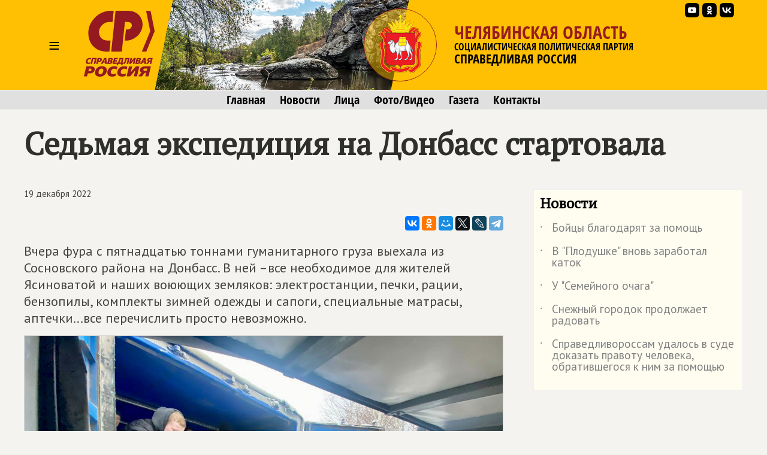

--- FILE ---
content_type: text/html; charset=windows-1251
request_url: https://chel.spravedlivo.ru/21789610
body_size: 40986
content:
<!DOCTYPE HTML PUBLIC "-//W3C//DTD HTML 4.01//EN" "http://www.w3.org/TR/html4/strict.dtd">
<html>
<head>
	<meta http-equiv="Content-Type" content="text/html; charset=windows-1251">

	<title>Седьмая экспедиция на Донбасс стартовала | СПРАВЕДЛИВАЯ РОССИЯ – Челябинская область</title>
	
	<meta name="viewport" content="width=device-width, user-scalable=no">

	<META NAME="keywords" CONTENT="">
	<META NAME="description" CONTENT="Вчера фура с пятнадцатью тоннами гуманитарного  груза   выехала из Сосновского района на Донбасс.">
	<META NAME="robots" CONTENT="all">
	<META NAME="revisit" CONTENT="1">
		
	<meta name='yandex-verification' content='48fbc1ce04be6597' />
		

	<meta property="og:image" content="https://chel.spravedlivo.ru/depot/pict/258/25808309600540.jpg" />
	<meta property="og:title" content="Седьмая экспедиция на Донбасс стартовала | СПРАВЕДЛИВАЯ РОССИЯ – Челябинская область" />
	<meta property="og:url" content="https://chel.spravedlivo.ru/21789610" />
	<meta property="og:description" content="Вчера фура с пятнадцатью тоннами гуманитарного  груза   выехала из Сосновского района на Донбасс." />
	
	<link rel="image_src" href="https://chel.spravedlivo.ru/depot/pict/258/25808309600540.jpg" />
	
	<link rel="icon" href="favicon.ico" type="image/x-icon">
	<link rel="icon" href="https://chel.spravedlivo.ru/file/_core/srpzp_icon.svg" type="image/svg+xml">
	
	<link href="https://fonts.googleapis.com/css?family=PT+Sans|PT+Serif&display=swap" rel="stylesheet">
	

	<link rel="stylesheet" href="https://spravedlivo.ru/core/addns/rslides/responsiveslides.css">
	<script src="https://spravedlivo.ru/core/addns/jquery/jquery.min.js"></script>
	<script src="https://spravedlivo.ru/core/addns/rslides/responsiveslides.min.js"></script>	
	
	
	
	
</head><style>


@font-face {
  font-family: "fOSC";

  src: url("file/font/fOSC.woff") format("woff"), 
    url("file/font/fOSC.woff2") format("woff2"); 
  font-weight: normal;
  font-style: normal;
}

* {box-sizing: border-box;}

body
{
	margin: 0;
	font-size: 16px; 
	font-family: arial, sans-serif;
	overflow-y: scroll;
	background-color: #f4f3ef;
}


.g_stripe
{
	width: 100%;
	text-align: center;
}

.g_segment
{
    width: 1200px;
    margin: 0 auto;

    padding: 0px;
    text-align: left;
	vertical-align: top;
}

.g_mono_maincolumn
{
	display: inline-block;
    width: 100%; max-width: 1200px;
    margin: 0 auto;
    padding: 0px; 
    text-align: left;
	vertical-align: top;

}



.g_2clmn_maincolumn
{
	display: inline-block;
    width: 100%; max-width: 800px;
    margin: 0 auto;
    padding: 0px; padding-top: 50px; padding-bottom: 50px;
    text-align: left;
	vertical-align: top;

}

.g_2clmn_spacecolumn
{
	display: inline-block;
    width: 50px;
    margin: 0 auto;
    padding: 0px; padding-top: 50px; padding-bottom: 50px;
	vertical-align: top;

}

.g_2clmn_addncolumn
{
	display: inline-block;
    width: 350px;
    margin: 0 auto;
    padding: 0px; padding-top: 50px; padding-bottom: 50px;
    text-align: left;
	vertical-align: top;

}


@media (max-width: 1219px)
{
	.g_segment, .g_mono_maincolumn, .g_2clmn_addncolumn
	{
		width: 800px;
	}

	.g_2clmn_spacecolumn
	{	
		display: none;
	}

}

@media (max-width: 819px)
{
	.g_segment, .g_mono_maincolumn, .g_2clmn_addncolumn
	{
		width: 100%;
	}
	
	.g_2clmn_maincolumn, .g_mono_maincolumn, .g_2clmn_addncolumn
	{
		padding: 10px;
	}
	
}


</style>

<body><style>

.gnrl_stripe
{
	display: inline-block;
	width: 100%;
	text-align: center;
}

.gnrl_monosegment
{
	display: inline-block;
	width: 1560px;
    margin: 0 auto;
	
    padding: 0px 20px 0px 20px;
    text-align: center;
	vertical-align: top;
}

.n010_ttl
{
	font-family: 'PT Serif', serif; font-size: 52px; font-weight: bold; color: #2f2f2d; line-height: 52px;
	margin-top: 30px; margin-bottom: 0px;
}

.n010_subttl
{
	font-family: 'PT Serif', serif; font-size: 20px; font-weight: bold; color: #2f2f2d; line-height: 20px;
	margin-top: 5px; margin-bottom: 10px;
}


.n010_stripe
{
	display: inline-block;
	width: 100%;
	text-align: center;
	
}

.n010_addnsegment
{
	display: inline-block;
    width: 300px;
    margin: 0 auto;
	margin-top: 30px;

    padding: 0px;
	padding-bottom: 30px;
    text-align: left;
	vertical-align: top;
	

}


.n010_mainsegment
{
	display: inline-block;
    width: 900px;
    margin: 0 auto;
	margin-top: 30px;
	
    padding-top: 0px; padding-bottom: 20px;
	padding-left: 40px; padding-right: 20px;
    text-align: left;
	vertical-align: top;
	

}

.n010_leftline
{
	border-left: 3px solid #F5B803;
}

.n010_rightline
{

	border-right: 3px solid #F5B803;
	margin-bottom: 30px;
}


.n010_mainsegment_duma
{
	background-color: #f4f3ef;
}

@media (max-width: 1560px)
{
	.gnrl_monosegment
	{
		width: 1200px;
	}
}


@media (max-width: 1199px)
{
	.gnrl_monosegment
	{
		width: 700px;
		padding: 0px;		
	}
	
	
	.n010_mainsegment
	{
		width: 800px;
		padding: 0px;
		padding-left: 20px;
	}

	.n010_addnsegment
	{
		display: none;
	}
	
	.n010_ttl
	{
		font-size: 46px; line-height: 46px;	
	}
	
}

@media (max-width: 799px)
{
	.gnrl_monosegment
	{
		width: 640px;
		padding: 0px;		
	}
	
	.n010_mainsegment
	{
		width: 620px;
		padding: 0px;
		padding-left: 20px;
	}

	
	.n010_ttl
	{
		font-size: 42px; line-height: 42px;	
	}
}

@media (max-width: 500px)
{
	.gnrl_monosegment
	{
		width: 100%;
		padding: 0px;
	}
	
	
	.n010_mainsegment
	{
		margin: 0px;
		padding: 10px;
		width: 100%;

	}
	
	.n010_ttl
	{
		font-size: 38px; line-height: 38px;
		width: 100%;
	}

}





</style><script language="JavaScript">

c304_soh_current="";

function CH402_SoH(s)
{
	if (c304_soh_current!="")
	{
		document.getElementById("ch402"+c304_soh_current).style.display="none";
		document.getElementById("ch402l").style.display="block";

//		document.getElementById("ch402mi"+c304_soh_current).style.backgroundColor="#ffffff";
		document.getElementById("ch402mi"+c304_soh_current).style.color="#000000";
	}
	
	if (c304_soh_current!=s)
	{
		document.getElementById("ch402"+s).style.display="block";
		document.getElementById("ch402l").style.display="none";
//		document.getElementById("ch402mi"+s).style.backgroundColor="#fab512";
		document.getElementById("ch402mi"+s).style.color="#a00000";
		c304_soh_current=s;
	}
	else
		c304_soh_current="";
}

</script><style>

.c304_stripe
{
	position: relative;
	display: block;	
	width: 100%;
	text-align: center;
	background-color: #FFC003;
}

.c304_segment
{
	position: relative;
	display: block;
    width: 1200px; height: 150px;
    margin: 0 auto;

    padding: 0px;
    text-align: left;
	vertical-align: top;

}

.c304_topline
{
	display: none;
	width: 100%;
	text-align: center;
	background-color: #882625;
	border-top: 1px solid #ffffff;
	border-bottom: 1px solid #ffffff;
	font-family: 'fOSC', sans-serif; font-size: 14px; color: #ffffff; line-height: 18px; 
}



.c304_stripe_qmenu
{
	width: 100%;
	text-align: center;
	background-color: #e0e0e0;
	border-top: 1px solid #ffffff;
	border-bottom: 1px solid #ffffff;
}

.c304_segment_qmenu
{
    width: 1200px;
    margin: 0 auto;

    padding-top: 5px; padding-bottom: 5px;
    text-align: center;
	vertical-align: top;

}


.c304_segment_qmenu_item
{
	display: inline-block;
	font-family: 'fOSC', sans-serif; font-size: 20px; color: #000000; line-height: 22px; 
	text-decoration: none; 
	margin-left: 12px; margin-right: 12px;
}

.c304_segment_qmenu_item:hover
{
	color: #971B1E;
}

.c304_stripe_menu
{
	display: none;
	width: 100%;
	text-align: center;
	background-color: #e0e0e0;
	
}

.c304_segment_menu
{
    width: 1200px;
    margin: 0 auto;

    padding: 0px; padding-top: 20px; padding-bottom: 20px;
    text-align: left;
	vertical-align: top;
}

.c304_segment_menu_group
{
	position: relative;
	display: inline-block; overflow: hidden;
	width: 399px;

	padding: 0px; padding-left: 20px; padding-bottom: 30px;
	margin: 0px;
	text-decoration: none;
	vertical-align: top;
	
	
}

.c304_smg_title
{
	font-family: 'PT Serif', serif;	font-size: 22px; color: #000000; line-height: 24px; font-weight: bold;
	margin-top: 0px; margin-bottom: 20px;
}

.c304_smg_item
{
	display: block;
	font-family: 'PT Sans', sans-serif;	font-size: 16px; color: #202020; line-height: 16px; font-weight: bold;
	text-decoration: none;
	margin-top: 8px; margin-bottom: 0px;
}










.c304_sandwich
{
	position: relative;
	display: table-cell;
	width: 100px; height: 150px;
	font-family: 'PT Sans', sans-serif; font-size: 32px; color: #000000; line-height: 150px; font-weight: normal; 
	text-align: center;
	cursor: pointer;
	vertical-align: middle;
}





.c304_leftset
{
	position: relative;
	display: table-cell;
	width: 500px; height: 150px;
	vertical-align: top;
	overflow: hidden;
}

.c304_leftset_poster
{
	position: absolute; top: 0px; left: 0px;
	height: 100%; max-height: 150px;
}

.c304_leftset_corners
{
	position: absolute; display: block;
}

.c304_leftset_herb
{
	position: absolute; top: 10px; right: 25px;
	height: 130px;
}

.c304_leftset_h
{
	position: absolute; top: 14px; right: 29px;
	width: 122px; height: 122px;
	border: 1px solid #941A1F;
	border-radius: 61px;
	overflow: hidden;
}

.c304_h
{
	position: relative;
	width: 122px; height: 122px;
	border: 1px solid #941A1F;
	border-radius: 61px;
	overflow: hidden;
}


.c304_leftset_hbg
{
	position: absolute; top: 0px; left: 0px; width: 122px; height: 122px;
	background-color: #FFC003;

	opacity: 0.5;
}

.c304_leftset_himg
{
	position: absolute; 
	width: 100%; height: 100%;
}



.c304_logo, .c304_emblem
{
	position: relative;
	display: table-cell;
	height: 150px;
	vertical-align: middle;
}


.c304_emblem
{
	display: none;
}

.c304_img
{
	position: relative;
	display: inline-block;
	height: 110px;
}



.c304_rightset
{
	position: relative;
	display: table-cell;
	height: 150px;
	vertical-align: middle;
	padding-right: 10px;
}


.c304_rightset_smset
{
	position: absolute;
	display: block; 
	top: 0px; right: 15px;

}

.c304_rightset_sm
{
	position: relative;
	display: inline-block; float: right;
}

.c304_rightset_sm_img
{
	position: relative;
	display: inline-block;
	width: 24px; height: 24px;
	margin-top: 5px; margin-left: 5px;
}



.c304_rightset_rgn
{
	position: relative;

	font-family: 'fOSC', sans-serif; font-size: 30px; color: #971B1E; line-height: 28px;
	text-decoration: none; text-transform: uppercase;
}

.c304_rightset_gnrl
{
	position: relative;

	font-family: 'fOSC', sans-serif; font-size: 16px; color: #000000; line-height: 20px;
	text-decoration: none; text-transform: uppercase;

}

.c304_rightset_gnrl_pn
{
	font-size: 21px;
}



.c304_header_menu_item
{
	display: inline-block;
	height: 150px;
	font-family: 'PT Sans', sans-serif; font-size: 22px; color: #000000; line-height: 150px; font-weight: normal; 
	text-align: center;
	cursor: pointer;
	vertical-align: top;
	padding-left: 10px; padding-right: 10px;
	
}

.c304_header_menugroup
{
	display: inline-block;
	height: 150px;
	vertical-align: top;
	margin-left: 30px;
	margin-right: 30px;

}



.c304_header_icongroup
{
	display: inline-block;
	height: 30px;
	vertical-align: top;
	margin-left: 30px;
	margin-top: 65px; 
}

.c304_header_smicongroup
{
	display: inline-block;
	width: 100px;
	height: 100px;
	vertical-align: top;
	margin-top: 50px; margin-left: 25px;

}


.c304_header_icongroup_icon
{
	position: relative;
	display: block; float: left;
	width: 25px;
	text-decoration: none;
	margin-top: 0px; margin-bottom: 5px; margin-left: 5px; margin-right: 0px;


}

@media (max-width: 1219px)
{
	.c304_segment
	{
		width: 800px;
	}
	.c304_leftset
	{
		display: none;
	}

	.c304_segment_menu, .c304_segment_qmenu
	{
		width: 800px;
	}
	
	.c304_emblem
	{
		display: table-cell;
	}	

	.c304_logo, .c304_emblem
	{
		padding-right: 10px;
	}
	
}

@media (max-width: 819px)
{
	.c304_segment
	{
		width: 100%;
	}
	
	.c304_segment_menu, .c304_segment_qmenu
	{
		width: 100%;
	}

	.c304_rightset_smset
	{
		display: none;
	}
	
	.c304_stripe_qmenu
	{
		border: 0px;
		height: 0px; max-height: 0px;
		overflow: hidden;
	}

	.c304_img
	{
		position: relative;
		display: inline-block;
		height: 100px;
	}

	.c304_h
	{
		width: 102px; height: 102px;
		border-radius: 51px;
	}

	.c304_logo
	{
		padding-left: 10px; padding-right: 20px;
	}

	.c304_sandwich
	{
		width: 75px;
	}

}


@media (max-width: 700px)
{
	.c304_topline
	{
		display: inline-block;
	}

	.c304_img
	{
		position: relative;
		display: inline-block;
		height: 80px;
	}	

	.c304_h
	{
		width: 82px; height: 82px;
		border-radius: 41px;
	}
	
	
	.c304_rightset_rgn
	{
		font-size: 26px; line-height: 28px;
	}

	.c304_rightset_gnrl
	{
		display: none;
		font-size: 12px; line-height: 14px;
	}	

	.c304_emblem
	{
		display: none;
	}
	
	.c304_sandwich
	{
		width: 50px;
	}
	
}

.c304_header
{
	display: table; 
}

.c304_headerset
{
	display: table-row; 
}

</style><div class="c304_stripe"><div class="c304_topline">СПРАВЕДЛИВАЯ РОССИЯ</div><div class="c304_segment"><div class="c304_header"><div class="c304_headerset"><div id="ch402miz" class="c304_sandwich" onClick="CH402_SoH('z')">&#8801;</div><a href="main" class="c304_logo"><img class="c304_img" src="file/_core/logo2025.svg"></a><a href="main" class="c304_emblem"><div class="c304_h"><img class="c304_leftset_himg" src="file/emblem/chel_em.png"></div></a><a href="main" class="c304_leftset"><img class="c304_leftset_poster" src="depot/pict/233/23379508500300.jpg"><svg xmlns="http://www.w3.org/2000/svg" version="1.1" width="600" height="150" class="c304_leftset_corners"><polygon points="0,0 30,0 0,150" stroke="#FFC003" stroke-width="1" fill="#FFC003" fill-rule="nonzero"/><polygon points="425,0 500,0 500,150 395,150" stroke="#FFC003" stroke-width="1" fill="#FFC003" fill-rule="nonzero"/></svg><div class="c304_leftset_h"><div class="c304_leftset_hbg"></div><img class="c304_leftset_himg" src="file/emblem/chel_em.png"></div></a><div class="c304_rightset"><div class="c304_rightset_rgn">Челябинская область</div><div class="c304_rightset_gnrl">Социалистическая политическая партия<br><span class="c304_rightset_gnrl_pn">СПРАВЕДЛИВАЯ РОССИЯ</span></div></div></div></div><div class="c304_rightset_smset"><a class="c304_rightset_sm" href="https://vk.com/chel_spravedlivo"><img class="c304_rightset_sm_img" src="file/sm/vk.svg"></a><a class="c304_rightset_sm" href="https://ok.ru/group/58740312178755"><img class="c304_rightset_sm_img" src="file/sm/ok.svg"></a><a class="c304_rightset_sm" href="https://www.youtube.com/channel/UCcl1AaaFASqC8_m63eC7EGg"><img class="c304_rightset_sm_img" src="file/sm/yt.svg"></a></div></div></div><div id="ch402l" class="c304_stripe_qmenu"><div class="c304_segment_qmenu"><a class="c304_segment_qmenu_item" href="main">Главная</a><a class="c304_segment_qmenu_item" href="news">Новости</a><a class="c304_segment_qmenu_item" href="faces">Лица</a><a class="c304_segment_qmenu_item" href="mmedia">Фото/Видео</a><a class="c304_segment_qmenu_item" href="newspaper">Газета</a><a class="c304_segment_qmenu_item" href="contacts">Контакты</a></div></div><div id="ch402z" class="c304_stripe_menu"><div class="c304_segment_menu"><div class="c304_segment_menu_group"><div class="c304_smg_title">Региональное отделение</div><a class="c304_smg_item" href="main">Главная</a><a class="c304_smg_item" href="news">Новости</a><a class="c304_smg_item" href="faces">Лица</a><a class="c304_smg_item" href="mmedia">Фото/Видео</a><a class="c304_smg_item" href="newspaper">Газета</a><a class="c304_smg_item" href="contacts">Контакты</a></div><div class="c304_segment_menu_group"><div class="c304_smg_title">В соцсетях</div><a class="c304_smg_item" href="https://vk.com/chel_spravedlivo">ВКонтакте</a><a class="c304_smg_item" href="https://ok.ru/group/58740312178755">Одноклассники</a><a class="c304_smg_item" href="https://www.youtube.com/channel/UCcl1AaaFASqC8_m63eC7EGg">YouTube</a></div><div class="c304_segment_menu_group"><div class="c304_smg_title">О Партии</div><a href="https://spravedlivo.ru/join" class="c304_smg_item">Вступить</a><a href="https://spravedlivo.ru/program" class="c304_smg_item">Программа партии</a><a href="https://spravedlivo.ru/history" class="c304_smg_item">История партии</a><a href="https://spravedlivo.ru/statute" class="c304_smg_item">Устав</a><a href="https://spravedlivo.ru/logo" class="c304_smg_item">Символика</a><a href="https://spravedlivo.ru/partners" class="c304_smg_item">Партнеры</a><a href="https://spravedlivo.ru/branches" class="c304_smg_item">Региональные отделения</a><a href="https://spravedlivo.ru/newspaper" class="c304_smg_item">Партийная газета</a><a href="https://spravedlivo.ru/contacts" class="c304_smg_item">Контакты</a></div></div></div><style>


.n014_titleblock
{
	display: block;
	width: 100%;
	font-family: 'PT Sans', sans-serif; font-size: 22px; color: #44433F; line-height: 28px;
	margin-top: 0px; margin-left: 0px; margin-right: 0px; margin-bottom: 30px;
}


.n014_textbody
{
	display: block;
	width: 100%;
	font-family: 'PT Sans', sans-serif; font-size: 22px; color: #44433F; line-height: 28px;
	margin-top: 0px; margin-left: 0px; margin-right: 0px; 
}

.n014_shareblock
{
	display: block;
	width: 100%;
	margin-top: 20px; margin-bottom: 20px;
	text-align: right;
}



div.df_body
{
	width: 600px;
	font-family: Georgia; font-size: 14px; font-weight: normal; color: black; line-height: 18px;
	text-align: justify;
	margin-top: 0px; margin-bottom: 0px; margin-left: 0px; margin-right: 0px;
}

p.df_
{
   font-family: inherit; font-size: inherit; font-weight: inherit; color: inherit; line-height: inherit;
	text-align: inherit;
	margin-top: 0px; margin-bottom: 15px;
}

a.df_:link, a.df_:active, a.df_:visited, a.df_:hover
{
   font-family: inherit; font-size: inherit; font-weight: inherit; color: #0072BC;
	text-decoration: none;
}

a.df_:hover
{
	text-decoration: underline;
}

ul.df_, ol.df_, li.df_
{
   font-family: inherit; font-size: inherit; font-weight: inherit; color: inherit; line-height: inherit;
}

p.df_heading
{
	font-family: 'PT Serif', serif;	font-size: 28px; color: #961B20; line-height: 32px; font-weight: bold;
	margin-top: 50px; margin-bottom: 15px;
	text-align: left; text-transform: uppercase;
}

p.df_subheading
{
	font-family: 'PT Serif', serif; font-size: 24px; color: #961B20; font-weight: bold; line-height: 28px; 
	margin-top: 30px; margin-bottom: 15px;
	text-align: left;
}


div.df_leading 
{
	position: relative; 
	font-family: inherit; font-size: inherit; font-weight: bold; color: #445566;
	background: url(depot/img/lbar.gif) repeat-y 0px 0px;
	margin-bottom: 15px;
	padding-left: 20px;
}

div.df_small
{
	position: relative; 
	font-family: inherit; font-size: 11px; font-weight: normal; line-height: 15px;
}

div.df_shift
{
	position: relative; display: block; float: none;
	font-family: inherit;
	margin-left: 50px;
}


div.df_left
{
   font-family: inherit;
	position: relative; 
	text-align: left;
}

div.df_right
{
   font-family: inherit;
	position: relative; 
	text-align: right;
}

div.df_localize
{
	position: relative; display: block; float: none; 
	font-family: inherit; font-size: 14px;
	padding-left: 10px; padding-top: 10px; padding-bottom: 10px; padding-right: 10px;
	background-color: #FFF1AF;
	border: 1px dotted #FAB512;
	margin-bottom: 15px;
}




a.df_download:link, a.df_download:active, a.df_download:visited, a.df_download:hover
{
	position: relative; display: block; float: none; 
	font-size: 11px; font-family: Arial; font-weight: bold; color: #505050; line-height: 14px;
	text-decoration: none; text-transform: uppercase; text-align: left;
	background-color: #FFF1AF;	background-image: url(/depot/img/dlicn.gif); background-position: left top; background-repeat: no-repeat;
	border: 1px dotted #FAB512;
	padding-left: 50px; padding-top: 10px; padding-bottom: 10px; padding-right: 10px;
	margin-bottom: 15px;
}

a.df_download:hover
{
	color: #EF3030;
}


div.df_binder
{
	position: relative; float: none; overflow: hidden;
	width: 600px; height: 25px;
	margin-bottom: 15px;
}

div.df_binder_item,
a.df_binder_item:link, a.df_binder_item:active, a.df_binder_item:visited, a.df_binder_item:hover
{
	position: relative; display: block; float: left;
	width: 199px; height: 25px;
	font-family: 'OpnSnsCndnsd'; font-size: 14px; color: #303030; font-weight: bold; line-height: 25px;
	text-align: center; text-decoration: none;
	background-color: #F5F3BB;
	margin-top: 0px;	margin-bottom: 0px; margin-right: 1px;
}

div.df_binder_item
{
	color: #C5C38B;
}

a.df_binder_item:hover
{
	background-color: #FFCC00;
}

p.df_entitle
{
	font-family: 'OpnSnsCndnsd'; font-size: 14px; color: #808080; font-weight: bold; line-height: 16px;
	margin-top: 0px; margin-bottom: 5px;
}


p.df_caption
{
	position: relative; 
	font-family: Georgia; font-size: 14px; color: #808080; font-weight: bold; line-height: 16px;	font-style: italic;
	background: url(depot/img/ubar.gif) repeat-y 0px 0px;
	margin-top: -10px; margin-bottom: 15px;
	padding-left: 10px;
}


.df_banner
{	
	position: relative; display: inline-block;
	width: 100%; max-width: 800px; 
	margin-bottom: 15px;
	text-align: center; text-decoration: none;
}


div.df_picture
{	
	position: relative; 
	width: 100%; max-width: 800px; 
	margin-bottom: 15px;
	text-align: center;
}

img.df_picture
{
	width: 100%;
	border: 1px solid #D6D6D6;
}

.df_card
{	
	display: inline-block;

	width: 602px; 
	margin-bottom: 15px;
	text-align: left;
	background-color: #FCE281;
}

.df_card_img
{
	display: block; float: left;
	width: 197px;
	margin: 0px; padding: 0px;
	border-right: 5px solid #ffffff;
}

.df_card_txt
{
	display: block; float: left;
	width: 340px;
	margin-left: 30px; margin-right: 30px;
	font-family: Georgia; font-size: 14px; font-weight: normal; color: black; line-height: 18px;
}



div.df_movie
{	
	position: relative;
	width: 100%; max-width: 800px;
	margin-bottom: 15px;
}

audio.df_sound
{	
	position: relative; width: 600px; 
	margin-bottom: 15px;
}

div.df_nosound
{
	position: relative; display: block; float: none; 
	font-family: inherit; font-size: 14px;
	text-align: center;
	padding-left: 10px; padding-top: 10px; padding-bottom: 10px; padding-right: 10px;
	background-color: #FFF1AF;
	border: 1px dotted #FAB512;
	margin-bottom: 15px;
}



font.df_error
{
	color: red; font-weight: bold;
}


span.df_footnote
{
	position: relative; 
	color: green; font-weight: bold; font-style: normal;
	cursor: default;
}

table.df_footnote, table.df_footnote_ie
{
	position: absolute; display: none;
	left: -120px;
	width: 240px; max-width: 240px;
	border: 1px solid grey;
	background-color: #F5F3BB;
	padding-top: 5px; padding-bottom: 5px; padding-left: 5px; padding-right: 5px;
}

table.df_footnote
{
	bottom: 17px;
}

table.df_footnote_ie
{
	top: 17px;
}

p.df_footnote
{
	position: relative; 
	font-size: 11px; font-weight: normal; line-height: 15px;
	margin-top: 0px;	margin-bottom: 0px;
	text-align: left;
}

sup.df_footnote
{
	background-color: #F5F3BB;
	font-size: 10px; font-weight: normal; line-height: 5px; font-weight: bold; color: #505050;
	margin-left: 2px;margin-right: 2px; margin-top: 0px;  margin-bottom: 0px; 
	padding-left: 2px; padding-right: 1px; padding-top: 0px; padding-bottom: 0px; 
}



div.df_slide
{	
	position: absolute; top: 0px; left: 0px;
	visibility: hidden; opacity: 0;
	width: 100%; max-width: 800px; 
}

div.df_slider
{	
	position: relative; overflow-y: hidden;
	width: 100%; max-width: 800px;
	margin-bottom: 5px;
}



div.df_slider_left, div.df_slider_right 
{
	position: absolute; left: 0px; top: 0px;
	margin: 0px; 
	width: 290px; 
	cursor: pointer;
	background-image: url(/depot/img/e.gif);
	background-repeat: no-repeat; background-position: left center;
}

div.df_slider_right
{
	left: 310px;
	background-repeat: no-repeat; background-position: right center;
}

div.df_slider_left:hover
{
	background-image: url(/depot/img/dftags/slider_prev.png); 
}

div.df_slider_right:hover
{
	background-image: url(/depot/img/dftags/slider_next.png); 
}

	
div.df_slider_page
{
	position: absolute; top: 5px;
	width: 30px; height: 45px;
	font-family: 'Arial'; font-size: 12px; line-height: 45px; font-weight: bold; font-style: italic; color: #303030;
	text-align: center;
	cursor: pointer;
	background-image: url(/depot/img/dftags/slider_page.png); 
}

div.df_slide_caption
{
	position: absolute; display: block;
	bottom: 5px; left: 5px;
	width: 590px; height: 50px;
	background-image: url(/depot/img/dftags/slider_signature_bg.png); 
}

p.df_slide_caption
{
	font-family: 'Arial'; font-size: 11px; line-height: 13px; color: white;
	padding: 5px;
	margin: 0px;
	text-align: left;
}










.df_datasheet
{
	table-layout: fixed;  border-collapse: collapse;
	width: 600px; 
	border: 1px solid #808080;
	margin-bottom: 15px;   
}

.df_datasheet td
{
	font-size: 11px;
	padding-left: 3px;
	padding-right: 3px;
	padding-top: 3px;
	padding-bottom: 3px;
	background-color: white;
}

td.df_datasheet_l
{
	text-align: left;
}
td.df_datasheet_r
{
	text-align: right;
}

td.df_datasheet_c
{
	text-align: center;
}

td.df_datasheet_title
{
	background-color: #F5F3BB;
	font-weight: bold;
	text-align: center;
}


hr.df_liner
{
	
	margin-bottom: 30px;
}


@media (max-width: 819px)
{
	.n014_textbody
	{
		padding: 5px;
	}
}


.ytiframe
{
	display: block;
	margin: 0px auto;
	width: 100%; max-width: 800px; 
	height: 450px;
}

@media (max-width: 900px)
{
	.ytiframe
	{
		width: 640px;
		height: 360px;
	}
}

@media (max-width: 700px)
{
	.ytiframe
	{
		width: 400px;
		height: 225px;
	}
}

@media (max-width: 450px)
{
	.ytiframe
	{
		width: 100%;
	}
}

</style><script language="JavaScript">

slideshow_new_no=1;
slideshow_cur_no=1;
slideshow_count=3;
slideshow_transition=0;

function slideshowTransition()
{
	document.getElementById("df_slide_"+slideshow_cur_no).style.opacity=(1-0.2*slideshow_transition);
	document.getElementById("df_slide_"+slideshow_new_no).style.opacity=(0.2*slideshow_transition);

	slideshow_transition++;

	if (slideshow_transition>5)
	{
		slideshow_transition=0;

		document.getElementById("df_slide_"+slideshow_cur_no).style.visibility="hidden";

		slideshow_cur_no=slideshow_new_no;
		clearInterval(slideshowmotion);
	}

}

function DFSlideJump(param,cnt)
{

	if (slideshow_transition==0)
	{
		slideshow_new_no=param;
		shift_pager=0;
		if (cnt<20)
			shift_pager=(600-cnt*30)/2;


		if (param=='next')
			slideshow_new_no=slideshow_cur_no+1;
		if (param=='prev')
			slideshow_new_no=slideshow_cur_no-1;

		if (slideshow_new_no<1)
			slideshow_new_no=cnt;
		if (slideshow_new_no>cnt)
			slideshow_new_no=1;

		if (slideshow_cur_no!=slideshow_new_no)
		{
			slideshow_transition=1;

			document.getElementById("df_slide_"+slideshow_new_no).style.visibility="visible";

			document.getElementById("df_slider_pagemark").style.left=(slideshow_new_no-1)*30;

			if (slideshow_new_no>19)
				document.getElementById("df_slider_pagebar").style.left=-30*(slideshow_new_no-19);
			else
				document.getElementById("df_slider_pagebar").style.left=shift_pager;

			slideshowmotion=setInterval(slideshowTransition,50);
		}
	}
}



</script><style>

.c308_data
{
	font-size: 15px; line-height: 15px;
	margin: 0px;
	padding: 0px;
}

.c311_newspaper
{
	position: relative;
	display: inline-block;
	width: 100%; max-width: 400px;
	border: 1px solid #f0f0f0;
	margin-bottom: 10px;
}

.c311_newspaper_cover
{
	position: relative;
	display: inline-block;
	width: 100%;
}



.c308_banner
{
	position: relative;
	display: inline-block;
	width: 100%; 
	border: 1px solid #f0f0f0;
	margin-bottom: 10px;
	text-decoration: none;
	text-align: center;
}



.n060_smg_group
{
	position: relative; display: inline-block;
	width: 100%;
	margin-bottom: 20px;
	background-color: #FEFDF0;
	border: 1px solid #f0f0f0;
	padding: 10px;
}

.n060_smg_title
{
	position: relative; display: inline-block;
	width: 100%;
	font-family: 'PT Serif', serif;	font-size: 24px; color: #000000; line-height: 24px; font-weight: bold;
	margin-top: 0px; margin-bottom: 0px;

	padding-bottom: 20px;
	
}

.n060_smg_item
{
	position: relative; display: block;
	width: 100%;
	font-family: 'PT Sans', sans-serif;	font-size: 19px; color: #808080; line-height: 19px;
	text-decoration: none;
	margin-top: 0px; margin-bottom: 0px;
	padding-left: 20px; padding-bottom: 20px;

}

.n060_smg_item:hover
{
	font-weight: bold;
}

.n060_smg_item_dot
{
	position: absolute; display: block;
	left: 0px; top: 5px; 
}


.c308_viewcnt
{
	position: relative;
	display: inline-block;
	height: 22px;
	background-color: grey;
	margin-left: 10px;
	padding: 2px; padding-left: 32px; padding-right: 5px; 
	font-family: 'PT Sans', sans-serif;	font-size: 18px; color: #ffffff; line-height: 18px;
	border-radius: 3px;
}

.c308_viewcnt_eye
{
	position: absolute; top: 3px; left: 4px;
	height: 16px;
}

</style><div class="g_stripe"><div class="g_segment"><div class="g_mono_maincolumn" style="padding-bottom: 0px;"><p class="n010_ttl">Седьмая экспедиция на Донбасс стартовала</p></div><div class="g_2clmn_maincolumn"><div class="n014_titleblock"><p class="c308_data">19 декабря 2022</p></div><div class="n014_shareblock"><script type="text/javascript" src="//yastatic.net/es5-shims/0.0.2/es5-shims.min.js" charset="utf-8"></script><script type="text/javascript" src="//yastatic.net/share2/share.js" charset="utf-8"></script><div class="ya-share2" data-services="vkontakte,odnoklassniki,moimir,twitter,lj,telegram" 

	data-url="https://chel.spravedlivo.ru/21789610" 
	data-title="Седьмая экспедиция на Донбасс стартовала | СПРАВЕДЛИВАЯ РОССИЯ – Челябинская область" 
	data-image="https://chel.spravedlivo.ru/depot/pict/258/25808309600540.jpg" 
	data-description="Вчера фура с пятнадцатью тоннами гуманитарного  груза   выехала из Сосновского района на Донбасс." 

	data-counter=""></div></div><div class="n014_textbody"><p class="df_">Вчера фура с пятнадцатью тоннами гуманитарного груза  выехала из Сосновского района на Донбасс.  В ней –все необходимое для жителей Ясиноватой и наших воюющих земляков: электростанции, печки, рации, бензопилы, комплекты зимней одежды и сапоги, специальные матрасы, аптечки...все перечислить просто невозможно.</p> <div class="df_picture"><img class="df_picture" style="max-width: 800px;" src="depot/pict/258/25808412800960.jpg" alt="" title="" align="center"></div> <p class="df_">Накануне Нового Года на Донбасс  доставят  тысячу подарков, среди них –именные, которые приготовили семьи своим бойцам. Впереди фуры пошла легковая машина, ведет которую по традиции инициатор акции, депутат Законодательного Собрания от фракции СРЗП Владимир Бекишев и его напарник.</p> <div class="df_picture"><img class="df_picture" style="max-width: 800px;" src="depot/pict/258/25808512800960.jpg" alt="" title="" align="center"></div> <p class="df_">"Этот гуманитарный груз собрали буквально всем миром,- сказал накануне отъезда Владимир Петрович.- Жители Челябинска, Сосновского района, Коркино, Трехгорного, других городов и сел, коллективы предприятий, школ,</p><p class="df_">наши большие друзья –общественная  организация "Защитники Отечества" -помогали все. Самое активное участие в организации  экспедиции приняли мои коллеги  депутаты фракции СРЗП в Законодательном Собрании. Они не только собирали гуманитарную помощь, но и приехали помогать в погрузке.Отличились ребята из "Молодежи СПРАВЕДЛИВОЙ РОССИИ",депутаты  Ольга Мухометьярова и  Анна Мадаминова".</p> <div class="df_picture"><img class="df_picture" style="max-width: 800px;" src="depot/pict/258/25808612800960.jpg" alt="" title="" align="center"></div> <p class="df_">Члены экспедиции  обязательно посетят детский сад №2  Есиноватой, над которым справедливороссы взяли шефство, помогая в ремонте и покупке мебели.</p><p class="df_">В легковой машине Владимир Бекишев повез на Донбасс и специальный груз: по поручению Председателя ЗСО Александра Лазарева он доставит девочке из Донецка скрипку. Ее шар выбрал на Елке желаний в Совете Федерации Александр Владимирович. Кроме того, председатель ЗСО передал в Ясиноватский музей  плакетку- книгу с гербом и картой Челябинской области.</p><p class="df_">В добрый путь!</p></div></div><div class="g_2clmn_spacecolumn"></div><div class="g_2clmn_addncolumn"><noindex><div class="n060_smg_group"><div class="n060_smg_title">Новости</div><a href="27554010" class="n060_smg_item"><div class="n060_smg_item_dot">&dot;</div>Бойцы благодарят за помощь</a><a href="27553510" class="n060_smg_item"><div class="n060_smg_item_dot">&dot;</div>В "Плодушке" вновь заработал каток</a><a href="27532210" class="n060_smg_item"><div class="n060_smg_item_dot">&dot;</div>У "Семейного очага"</a><a href="27527910" class="n060_smg_item"><div class="n060_smg_item_dot">&dot;</div>Снежный городок продолжает радовать</a><a href="27520910" class="n060_smg_item"><div class="n060_smg_item_dot">&dot;</div>Справедливороссам удалось в суде доказать правоту человека, обратившегося к ним за помощью</a></div></noindex></div></div></div><style>

.ch417_stripe
{
	width: 100%;
	text-align: center;
	background-color: #fab512;
}

.ch417_segment
{
    width: 1200px;
    margin: 0 auto;

    padding: 20px;
    text-align: left;
	vertical-align: top;
}

.ch417_heading
{
	padding-left: 40px; padding-right: 40px; padding-top: 40px; padding-bottom: 0px;
}

.ch417_ending
{
	padding-left: 40px; padding-right: 40px; padding-top: 0px; padding-bottom: 40px;
}


.ch417_entitle
{
	font-family: 'PT Serif', serif; font-size: 32px; font-weight: bold; color: #333F2B; line-height: 32px;
	text-decoration: none; text-align: center;

}

.ch417_navilink
{
	display: inline-block;
	font-family: 'PT Sans', sans-serif; font-size: 14px; color: #96191F; line-height: 14px; font-weight: bold; 
	text-decoration: none; text-transform: uppercase;
	margin-right: 40px; 
}


.ch417_menu_group
{
	position: relative;
	display: inline-block; overflow: hidden;
	width: 340px;

	padding: 0px; padding-bottom: 10px;
	margin: 20px;
	text-decoration: none;
	vertical-align: top;
}



.ch417_item_image
{
	width: 100%;
}


.ch417_menu_group_title
{
	font-family: 'PT Sans', sans-serif;	font-size: 22px; color: #000000; line-height: 24px; font-weight: bold;
	margin-top: 20px; margin-bottom: 20px;
}

.ch417_menu_group_item
{
	display: block;
	font-family: 'PT Sans', sans-serif;	font-size: 17px; color: #900000; line-height: 18px; font-weight: bold;
	text-decoration: none;
	margin-top: 5px; margin-bottom: 0px;
}



@media (max-width: 1579px)
{
	.ch417_segment
	{
		width: 1200px;
	}
	
	.ch417_menu_group
	{
		width: 250px;
	}
}

@media (max-width: 1199px)
{
	.ch417_segment
	{
		width: 800px;
		padding: 10px;
	}
	
	.ch417_item
	{
		width: 240px; 
		margin: 10px;		
	}
}

@media (max-width: 799px)
{
	.ch417_segment
	{
		width: 100%;
		padding: 10px;
	}
	
	.ch417_item
	{
		width: 100%; 
		margin: 0px;
		padding-bottom: 40px;
	}
	
	.ch417_item_image
	{
		display: none;
	}
}

@media (max-width: 500px)
{
	.ch417_entitle
	{
		font-size: 32px; line-height: 32px;
	}
	
	.ch417_item_image
	{
		display: block;
	}
}




</style><a name="socialmedia"></a><div class="ch417_stripe"><div class="ch417_segment ch417_heading"><div class="ch417_entitle">Добавь в закладки</div></div><div class="ch417_segment"><div class="ch417_menu_group"><div class="ch417_menu_group_title">Сергей Миронов</div><a href="https://mironov.ru/" class="ch417_menu_group_item">Официальный сайт </a><a href="https://reception.mironov.ru/" class="ch417_menu_group_item" title="Интернет-приёмная Сергея Михайловича Миронова">Интернет-приёмная</a><a href="https://t.me/mironovonline" class="ch417_menu_group_item">Telegram</a><a href="https://dzen.ru/mironov_sergey" class="ch417_menu_group_item">Дзен</a><a href="https://twitter.com/mironov_ru" class="ch417_menu_group_item">Twitter</a><a href="https://vk.com/mironov_sergey" class="ch417_menu_group_item">ВКонтакте</a><a href="https://ok.ru/sergeymironov" class="ch417_menu_group_item">Одноклассники</a></div><div class="ch417_menu_group"><div class="ch417_menu_group_title">Партия</div><a href="https://t.me/telega_spravedlivosti" class="ch417_menu_group_item">Telegram</a><a href="https://dzen.ru/spravoross" class="ch417_menu_group_item">Дзен</a><a href="https://vk.com/spravo_ross" class="ch417_menu_group_item">ВКонтакте</a><a href="https://ok.ru/spravoross" class="ch417_menu_group_item">Одноклассники</a><a href="https://www.youtube.com/c/spravoross" class="ch417_menu_group_item">YouTube</a></div><div class="ch417_menu_group"><div class="ch417_menu_group_title">Организации</div><a href="http://www.spravmir.ru/" class="ch417_menu_group_item">Институт «Справедливый мир»</a><a href="http://spravedlivo.center/" class="ch417_menu_group_item">Центр защиты прав граждан</a><a href="https://spravedlivo.ru/msr" class="ch417_menu_group_item">Молодежь СПРАВЕДЛИВОЙ РОССИИ</a><a href="http://sdwomen.ru/" class="ch417_menu_group_item">Социал-демократический союз женщин России</a><a href="https://domsovet.tv/" class="ch417_menu_group_item">Домсовет</a></div></div></div><style>

.c305_stripe
{
	width: 100%;
	text-align: center;


	background-color: #666666;	
}



.c305_segment
{
    width: 1200px;
    margin: 0 auto;

    padding: 20px;
    text-align: left;
	vertical-align: top;
}


.c305_ending
{
	padding: 20px;
	background-color: #96191F;
}

.c305_ending_text
{
	font-family: 'fOSC'; font-size: 16px; font-weight: normal; color: #ffffff; line-height: 22px;
	text-decoration: none; text-align: center;
}





.c305_contact_group
{
	position: relative;
	display: inline-block; overflow: hidden;
	width: 340px;

	padding: 0px; padding-bottom: 10px;
	margin: 20px;
	text-decoration: none;
	vertical-align: top;
}

.c305_contact_group_icon
{
	position: absolute;
	top: 0px; left: 0px;
	width: 60px; height: 60px;
}

.c305_contact_group_title
{
	font-family: 'PT Sans', sans-serif;	font-size: 22px; color: #ffffff; line-height: 26px;
	margin-left: 70px; margin-top: 0px; margin-bottom: 20px;
	padding-bottom: 20px;
	border-bottom: 1px solid #808080;
}

.c305_contact_group_text
{
	display: block;
	font-family: 'PT Sans', sans-serif; font-size: 16px; font-weight: normal; color: #ffffff; line-height: 22px;	
	text-decoration: none;
	margin-left: 70px; margin-top: 5px; margin-bottom: 0px;
}



.c305_9may_fixed
{
	display: block;
	position: fixed;
	bottom: 10px; right: 10px;
	width: 70px; height: 70px;

	background-color: #a00000;
	font-family: 'Open Sans', sans-serif; font-size: 18px; color: #ffffff; line-height: 24px; font-weight: bold;
	text-transform: uppercase; text-decoration: none; text-align: center;
	margin: 0px;
	padding: 0px;
	border: 1px solid #ffffff;
	cursor: pointer;
	box-shadow: 0 14px 28px rgba(0,0,0,0.25), 0 10px 10px rgba(0,0,0,0.22);
	white-space: pre-line;
	opacity: 0.8;
	transition: 0.3s ease-in-out;
}

.c305_9may_fixed:hover
{
	opacity: 1;
	width: 100px; height: 100px;
}



@media (max-width: 1579px)
{
	.c305_segment
	{
		width: 1200px;
	}
	
	.c305_menu_group
	{
		width: 250px;
	}
}

@media (max-width: 1199px)
{
	.c305_segment
	{
		width: 800px;
		padding: 10px;
	}
	
	.c305_item
	{
		width: 240px; 
		margin: 10px;		
	}
}

@media (max-width: 799px)
{
	.c305_segment
	{
		width: 100%;
		padding: 10px;
	}
	
	.c305_item
	{
		width: 100%; 
		margin: 0px;
		padding-bottom: 40px;
	}
	
	.c305_9may_fixed
	{
		display: none;
	}

}

@media (max-width: 500px)
{
	.c305_contact_group
	{
		width: 100%;
		margin: 0px;
		margin-bottom: 30px;
	}

	.c305_contact_group_title	
	{
		margin-left: 0px;
		border-bottom: 0px;
		margin-bottom: 5px;
		padding-bottom: 0px;
	}

	.c305_contact_group_text
	{
		margin-left: 0px;
	}
	
	.c305_contact_group_icon
	{
		display: none;	
	}
}

</style><div class="c305_stripe c305_ending"><div class="c305_segment"><div class="c305_ending_text">Социалистическая политическая партия <b>СПРАВЕДЛИВАЯ РОССИЯ<br>Региональное отделение партии в Челябинской области</b>
<br>&copy; 2006-2026</div></div></div><!-- Yandex.Metrika counter -->
<script type="text/javascript" >
   (function(m,e,t,r,i,k,a){m[i]=m[i]||function(){(m[i].a=m[i].a||[]).push(arguments)};
   m[i].l=1*new Date();k=e.createElement(t),a=e.getElementsByTagName(t)[0],k.async=1,k.src=r,a.parentNode.insertBefore(k,a)})
   (window, document, "script", "https://mc.yandex.ru/metrika/tag.js", "ym");

   ym(49596103, "init", {
        clickmap:true,
        trackLinks:true,
        accurateTrackBounce:true
   });
</script>
<noscript><div><img src="https://mc.yandex.ru/watch/49596103" style="position:absolute; left:-9999px;" alt="" /></div></noscript>
<!-- /Yandex.Metrika counter --></body>
</html>